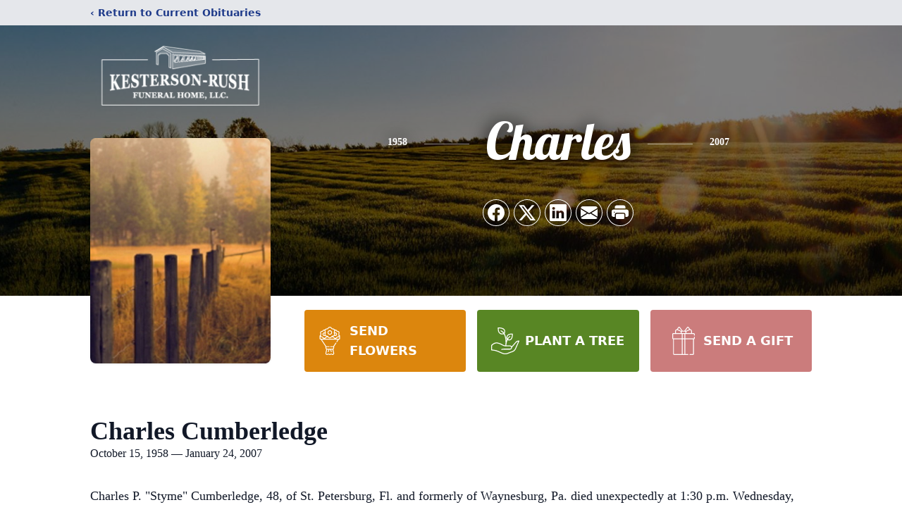

--- FILE ---
content_type: text/html; charset=utf-8
request_url: https://www.google.com/recaptcha/enterprise/anchor?ar=1&k=6LcDVBIiAAAAAFNEt5PX_Gka0aN33I6WRtli2j_c&co=aHR0cHM6Ly93d3cua2VzdGVyc29uZmguY29tOjQ0Mw..&hl=en&type=image&v=PoyoqOPhxBO7pBk68S4YbpHZ&theme=light&size=invisible&badge=bottomright&anchor-ms=20000&execute-ms=30000&cb=8a7mfgemynhx
body_size: 48929
content:
<!DOCTYPE HTML><html dir="ltr" lang="en"><head><meta http-equiv="Content-Type" content="text/html; charset=UTF-8">
<meta http-equiv="X-UA-Compatible" content="IE=edge">
<title>reCAPTCHA</title>
<style type="text/css">
/* cyrillic-ext */
@font-face {
  font-family: 'Roboto';
  font-style: normal;
  font-weight: 400;
  font-stretch: 100%;
  src: url(//fonts.gstatic.com/s/roboto/v48/KFO7CnqEu92Fr1ME7kSn66aGLdTylUAMa3GUBHMdazTgWw.woff2) format('woff2');
  unicode-range: U+0460-052F, U+1C80-1C8A, U+20B4, U+2DE0-2DFF, U+A640-A69F, U+FE2E-FE2F;
}
/* cyrillic */
@font-face {
  font-family: 'Roboto';
  font-style: normal;
  font-weight: 400;
  font-stretch: 100%;
  src: url(//fonts.gstatic.com/s/roboto/v48/KFO7CnqEu92Fr1ME7kSn66aGLdTylUAMa3iUBHMdazTgWw.woff2) format('woff2');
  unicode-range: U+0301, U+0400-045F, U+0490-0491, U+04B0-04B1, U+2116;
}
/* greek-ext */
@font-face {
  font-family: 'Roboto';
  font-style: normal;
  font-weight: 400;
  font-stretch: 100%;
  src: url(//fonts.gstatic.com/s/roboto/v48/KFO7CnqEu92Fr1ME7kSn66aGLdTylUAMa3CUBHMdazTgWw.woff2) format('woff2');
  unicode-range: U+1F00-1FFF;
}
/* greek */
@font-face {
  font-family: 'Roboto';
  font-style: normal;
  font-weight: 400;
  font-stretch: 100%;
  src: url(//fonts.gstatic.com/s/roboto/v48/KFO7CnqEu92Fr1ME7kSn66aGLdTylUAMa3-UBHMdazTgWw.woff2) format('woff2');
  unicode-range: U+0370-0377, U+037A-037F, U+0384-038A, U+038C, U+038E-03A1, U+03A3-03FF;
}
/* math */
@font-face {
  font-family: 'Roboto';
  font-style: normal;
  font-weight: 400;
  font-stretch: 100%;
  src: url(//fonts.gstatic.com/s/roboto/v48/KFO7CnqEu92Fr1ME7kSn66aGLdTylUAMawCUBHMdazTgWw.woff2) format('woff2');
  unicode-range: U+0302-0303, U+0305, U+0307-0308, U+0310, U+0312, U+0315, U+031A, U+0326-0327, U+032C, U+032F-0330, U+0332-0333, U+0338, U+033A, U+0346, U+034D, U+0391-03A1, U+03A3-03A9, U+03B1-03C9, U+03D1, U+03D5-03D6, U+03F0-03F1, U+03F4-03F5, U+2016-2017, U+2034-2038, U+203C, U+2040, U+2043, U+2047, U+2050, U+2057, U+205F, U+2070-2071, U+2074-208E, U+2090-209C, U+20D0-20DC, U+20E1, U+20E5-20EF, U+2100-2112, U+2114-2115, U+2117-2121, U+2123-214F, U+2190, U+2192, U+2194-21AE, U+21B0-21E5, U+21F1-21F2, U+21F4-2211, U+2213-2214, U+2216-22FF, U+2308-230B, U+2310, U+2319, U+231C-2321, U+2336-237A, U+237C, U+2395, U+239B-23B7, U+23D0, U+23DC-23E1, U+2474-2475, U+25AF, U+25B3, U+25B7, U+25BD, U+25C1, U+25CA, U+25CC, U+25FB, U+266D-266F, U+27C0-27FF, U+2900-2AFF, U+2B0E-2B11, U+2B30-2B4C, U+2BFE, U+3030, U+FF5B, U+FF5D, U+1D400-1D7FF, U+1EE00-1EEFF;
}
/* symbols */
@font-face {
  font-family: 'Roboto';
  font-style: normal;
  font-weight: 400;
  font-stretch: 100%;
  src: url(//fonts.gstatic.com/s/roboto/v48/KFO7CnqEu92Fr1ME7kSn66aGLdTylUAMaxKUBHMdazTgWw.woff2) format('woff2');
  unicode-range: U+0001-000C, U+000E-001F, U+007F-009F, U+20DD-20E0, U+20E2-20E4, U+2150-218F, U+2190, U+2192, U+2194-2199, U+21AF, U+21E6-21F0, U+21F3, U+2218-2219, U+2299, U+22C4-22C6, U+2300-243F, U+2440-244A, U+2460-24FF, U+25A0-27BF, U+2800-28FF, U+2921-2922, U+2981, U+29BF, U+29EB, U+2B00-2BFF, U+4DC0-4DFF, U+FFF9-FFFB, U+10140-1018E, U+10190-1019C, U+101A0, U+101D0-101FD, U+102E0-102FB, U+10E60-10E7E, U+1D2C0-1D2D3, U+1D2E0-1D37F, U+1F000-1F0FF, U+1F100-1F1AD, U+1F1E6-1F1FF, U+1F30D-1F30F, U+1F315, U+1F31C, U+1F31E, U+1F320-1F32C, U+1F336, U+1F378, U+1F37D, U+1F382, U+1F393-1F39F, U+1F3A7-1F3A8, U+1F3AC-1F3AF, U+1F3C2, U+1F3C4-1F3C6, U+1F3CA-1F3CE, U+1F3D4-1F3E0, U+1F3ED, U+1F3F1-1F3F3, U+1F3F5-1F3F7, U+1F408, U+1F415, U+1F41F, U+1F426, U+1F43F, U+1F441-1F442, U+1F444, U+1F446-1F449, U+1F44C-1F44E, U+1F453, U+1F46A, U+1F47D, U+1F4A3, U+1F4B0, U+1F4B3, U+1F4B9, U+1F4BB, U+1F4BF, U+1F4C8-1F4CB, U+1F4D6, U+1F4DA, U+1F4DF, U+1F4E3-1F4E6, U+1F4EA-1F4ED, U+1F4F7, U+1F4F9-1F4FB, U+1F4FD-1F4FE, U+1F503, U+1F507-1F50B, U+1F50D, U+1F512-1F513, U+1F53E-1F54A, U+1F54F-1F5FA, U+1F610, U+1F650-1F67F, U+1F687, U+1F68D, U+1F691, U+1F694, U+1F698, U+1F6AD, U+1F6B2, U+1F6B9-1F6BA, U+1F6BC, U+1F6C6-1F6CF, U+1F6D3-1F6D7, U+1F6E0-1F6EA, U+1F6F0-1F6F3, U+1F6F7-1F6FC, U+1F700-1F7FF, U+1F800-1F80B, U+1F810-1F847, U+1F850-1F859, U+1F860-1F887, U+1F890-1F8AD, U+1F8B0-1F8BB, U+1F8C0-1F8C1, U+1F900-1F90B, U+1F93B, U+1F946, U+1F984, U+1F996, U+1F9E9, U+1FA00-1FA6F, U+1FA70-1FA7C, U+1FA80-1FA89, U+1FA8F-1FAC6, U+1FACE-1FADC, U+1FADF-1FAE9, U+1FAF0-1FAF8, U+1FB00-1FBFF;
}
/* vietnamese */
@font-face {
  font-family: 'Roboto';
  font-style: normal;
  font-weight: 400;
  font-stretch: 100%;
  src: url(//fonts.gstatic.com/s/roboto/v48/KFO7CnqEu92Fr1ME7kSn66aGLdTylUAMa3OUBHMdazTgWw.woff2) format('woff2');
  unicode-range: U+0102-0103, U+0110-0111, U+0128-0129, U+0168-0169, U+01A0-01A1, U+01AF-01B0, U+0300-0301, U+0303-0304, U+0308-0309, U+0323, U+0329, U+1EA0-1EF9, U+20AB;
}
/* latin-ext */
@font-face {
  font-family: 'Roboto';
  font-style: normal;
  font-weight: 400;
  font-stretch: 100%;
  src: url(//fonts.gstatic.com/s/roboto/v48/KFO7CnqEu92Fr1ME7kSn66aGLdTylUAMa3KUBHMdazTgWw.woff2) format('woff2');
  unicode-range: U+0100-02BA, U+02BD-02C5, U+02C7-02CC, U+02CE-02D7, U+02DD-02FF, U+0304, U+0308, U+0329, U+1D00-1DBF, U+1E00-1E9F, U+1EF2-1EFF, U+2020, U+20A0-20AB, U+20AD-20C0, U+2113, U+2C60-2C7F, U+A720-A7FF;
}
/* latin */
@font-face {
  font-family: 'Roboto';
  font-style: normal;
  font-weight: 400;
  font-stretch: 100%;
  src: url(//fonts.gstatic.com/s/roboto/v48/KFO7CnqEu92Fr1ME7kSn66aGLdTylUAMa3yUBHMdazQ.woff2) format('woff2');
  unicode-range: U+0000-00FF, U+0131, U+0152-0153, U+02BB-02BC, U+02C6, U+02DA, U+02DC, U+0304, U+0308, U+0329, U+2000-206F, U+20AC, U+2122, U+2191, U+2193, U+2212, U+2215, U+FEFF, U+FFFD;
}
/* cyrillic-ext */
@font-face {
  font-family: 'Roboto';
  font-style: normal;
  font-weight: 500;
  font-stretch: 100%;
  src: url(//fonts.gstatic.com/s/roboto/v48/KFO7CnqEu92Fr1ME7kSn66aGLdTylUAMa3GUBHMdazTgWw.woff2) format('woff2');
  unicode-range: U+0460-052F, U+1C80-1C8A, U+20B4, U+2DE0-2DFF, U+A640-A69F, U+FE2E-FE2F;
}
/* cyrillic */
@font-face {
  font-family: 'Roboto';
  font-style: normal;
  font-weight: 500;
  font-stretch: 100%;
  src: url(//fonts.gstatic.com/s/roboto/v48/KFO7CnqEu92Fr1ME7kSn66aGLdTylUAMa3iUBHMdazTgWw.woff2) format('woff2');
  unicode-range: U+0301, U+0400-045F, U+0490-0491, U+04B0-04B1, U+2116;
}
/* greek-ext */
@font-face {
  font-family: 'Roboto';
  font-style: normal;
  font-weight: 500;
  font-stretch: 100%;
  src: url(//fonts.gstatic.com/s/roboto/v48/KFO7CnqEu92Fr1ME7kSn66aGLdTylUAMa3CUBHMdazTgWw.woff2) format('woff2');
  unicode-range: U+1F00-1FFF;
}
/* greek */
@font-face {
  font-family: 'Roboto';
  font-style: normal;
  font-weight: 500;
  font-stretch: 100%;
  src: url(//fonts.gstatic.com/s/roboto/v48/KFO7CnqEu92Fr1ME7kSn66aGLdTylUAMa3-UBHMdazTgWw.woff2) format('woff2');
  unicode-range: U+0370-0377, U+037A-037F, U+0384-038A, U+038C, U+038E-03A1, U+03A3-03FF;
}
/* math */
@font-face {
  font-family: 'Roboto';
  font-style: normal;
  font-weight: 500;
  font-stretch: 100%;
  src: url(//fonts.gstatic.com/s/roboto/v48/KFO7CnqEu92Fr1ME7kSn66aGLdTylUAMawCUBHMdazTgWw.woff2) format('woff2');
  unicode-range: U+0302-0303, U+0305, U+0307-0308, U+0310, U+0312, U+0315, U+031A, U+0326-0327, U+032C, U+032F-0330, U+0332-0333, U+0338, U+033A, U+0346, U+034D, U+0391-03A1, U+03A3-03A9, U+03B1-03C9, U+03D1, U+03D5-03D6, U+03F0-03F1, U+03F4-03F5, U+2016-2017, U+2034-2038, U+203C, U+2040, U+2043, U+2047, U+2050, U+2057, U+205F, U+2070-2071, U+2074-208E, U+2090-209C, U+20D0-20DC, U+20E1, U+20E5-20EF, U+2100-2112, U+2114-2115, U+2117-2121, U+2123-214F, U+2190, U+2192, U+2194-21AE, U+21B0-21E5, U+21F1-21F2, U+21F4-2211, U+2213-2214, U+2216-22FF, U+2308-230B, U+2310, U+2319, U+231C-2321, U+2336-237A, U+237C, U+2395, U+239B-23B7, U+23D0, U+23DC-23E1, U+2474-2475, U+25AF, U+25B3, U+25B7, U+25BD, U+25C1, U+25CA, U+25CC, U+25FB, U+266D-266F, U+27C0-27FF, U+2900-2AFF, U+2B0E-2B11, U+2B30-2B4C, U+2BFE, U+3030, U+FF5B, U+FF5D, U+1D400-1D7FF, U+1EE00-1EEFF;
}
/* symbols */
@font-face {
  font-family: 'Roboto';
  font-style: normal;
  font-weight: 500;
  font-stretch: 100%;
  src: url(//fonts.gstatic.com/s/roboto/v48/KFO7CnqEu92Fr1ME7kSn66aGLdTylUAMaxKUBHMdazTgWw.woff2) format('woff2');
  unicode-range: U+0001-000C, U+000E-001F, U+007F-009F, U+20DD-20E0, U+20E2-20E4, U+2150-218F, U+2190, U+2192, U+2194-2199, U+21AF, U+21E6-21F0, U+21F3, U+2218-2219, U+2299, U+22C4-22C6, U+2300-243F, U+2440-244A, U+2460-24FF, U+25A0-27BF, U+2800-28FF, U+2921-2922, U+2981, U+29BF, U+29EB, U+2B00-2BFF, U+4DC0-4DFF, U+FFF9-FFFB, U+10140-1018E, U+10190-1019C, U+101A0, U+101D0-101FD, U+102E0-102FB, U+10E60-10E7E, U+1D2C0-1D2D3, U+1D2E0-1D37F, U+1F000-1F0FF, U+1F100-1F1AD, U+1F1E6-1F1FF, U+1F30D-1F30F, U+1F315, U+1F31C, U+1F31E, U+1F320-1F32C, U+1F336, U+1F378, U+1F37D, U+1F382, U+1F393-1F39F, U+1F3A7-1F3A8, U+1F3AC-1F3AF, U+1F3C2, U+1F3C4-1F3C6, U+1F3CA-1F3CE, U+1F3D4-1F3E0, U+1F3ED, U+1F3F1-1F3F3, U+1F3F5-1F3F7, U+1F408, U+1F415, U+1F41F, U+1F426, U+1F43F, U+1F441-1F442, U+1F444, U+1F446-1F449, U+1F44C-1F44E, U+1F453, U+1F46A, U+1F47D, U+1F4A3, U+1F4B0, U+1F4B3, U+1F4B9, U+1F4BB, U+1F4BF, U+1F4C8-1F4CB, U+1F4D6, U+1F4DA, U+1F4DF, U+1F4E3-1F4E6, U+1F4EA-1F4ED, U+1F4F7, U+1F4F9-1F4FB, U+1F4FD-1F4FE, U+1F503, U+1F507-1F50B, U+1F50D, U+1F512-1F513, U+1F53E-1F54A, U+1F54F-1F5FA, U+1F610, U+1F650-1F67F, U+1F687, U+1F68D, U+1F691, U+1F694, U+1F698, U+1F6AD, U+1F6B2, U+1F6B9-1F6BA, U+1F6BC, U+1F6C6-1F6CF, U+1F6D3-1F6D7, U+1F6E0-1F6EA, U+1F6F0-1F6F3, U+1F6F7-1F6FC, U+1F700-1F7FF, U+1F800-1F80B, U+1F810-1F847, U+1F850-1F859, U+1F860-1F887, U+1F890-1F8AD, U+1F8B0-1F8BB, U+1F8C0-1F8C1, U+1F900-1F90B, U+1F93B, U+1F946, U+1F984, U+1F996, U+1F9E9, U+1FA00-1FA6F, U+1FA70-1FA7C, U+1FA80-1FA89, U+1FA8F-1FAC6, U+1FACE-1FADC, U+1FADF-1FAE9, U+1FAF0-1FAF8, U+1FB00-1FBFF;
}
/* vietnamese */
@font-face {
  font-family: 'Roboto';
  font-style: normal;
  font-weight: 500;
  font-stretch: 100%;
  src: url(//fonts.gstatic.com/s/roboto/v48/KFO7CnqEu92Fr1ME7kSn66aGLdTylUAMa3OUBHMdazTgWw.woff2) format('woff2');
  unicode-range: U+0102-0103, U+0110-0111, U+0128-0129, U+0168-0169, U+01A0-01A1, U+01AF-01B0, U+0300-0301, U+0303-0304, U+0308-0309, U+0323, U+0329, U+1EA0-1EF9, U+20AB;
}
/* latin-ext */
@font-face {
  font-family: 'Roboto';
  font-style: normal;
  font-weight: 500;
  font-stretch: 100%;
  src: url(//fonts.gstatic.com/s/roboto/v48/KFO7CnqEu92Fr1ME7kSn66aGLdTylUAMa3KUBHMdazTgWw.woff2) format('woff2');
  unicode-range: U+0100-02BA, U+02BD-02C5, U+02C7-02CC, U+02CE-02D7, U+02DD-02FF, U+0304, U+0308, U+0329, U+1D00-1DBF, U+1E00-1E9F, U+1EF2-1EFF, U+2020, U+20A0-20AB, U+20AD-20C0, U+2113, U+2C60-2C7F, U+A720-A7FF;
}
/* latin */
@font-face {
  font-family: 'Roboto';
  font-style: normal;
  font-weight: 500;
  font-stretch: 100%;
  src: url(//fonts.gstatic.com/s/roboto/v48/KFO7CnqEu92Fr1ME7kSn66aGLdTylUAMa3yUBHMdazQ.woff2) format('woff2');
  unicode-range: U+0000-00FF, U+0131, U+0152-0153, U+02BB-02BC, U+02C6, U+02DA, U+02DC, U+0304, U+0308, U+0329, U+2000-206F, U+20AC, U+2122, U+2191, U+2193, U+2212, U+2215, U+FEFF, U+FFFD;
}
/* cyrillic-ext */
@font-face {
  font-family: 'Roboto';
  font-style: normal;
  font-weight: 900;
  font-stretch: 100%;
  src: url(//fonts.gstatic.com/s/roboto/v48/KFO7CnqEu92Fr1ME7kSn66aGLdTylUAMa3GUBHMdazTgWw.woff2) format('woff2');
  unicode-range: U+0460-052F, U+1C80-1C8A, U+20B4, U+2DE0-2DFF, U+A640-A69F, U+FE2E-FE2F;
}
/* cyrillic */
@font-face {
  font-family: 'Roboto';
  font-style: normal;
  font-weight: 900;
  font-stretch: 100%;
  src: url(//fonts.gstatic.com/s/roboto/v48/KFO7CnqEu92Fr1ME7kSn66aGLdTylUAMa3iUBHMdazTgWw.woff2) format('woff2');
  unicode-range: U+0301, U+0400-045F, U+0490-0491, U+04B0-04B1, U+2116;
}
/* greek-ext */
@font-face {
  font-family: 'Roboto';
  font-style: normal;
  font-weight: 900;
  font-stretch: 100%;
  src: url(//fonts.gstatic.com/s/roboto/v48/KFO7CnqEu92Fr1ME7kSn66aGLdTylUAMa3CUBHMdazTgWw.woff2) format('woff2');
  unicode-range: U+1F00-1FFF;
}
/* greek */
@font-face {
  font-family: 'Roboto';
  font-style: normal;
  font-weight: 900;
  font-stretch: 100%;
  src: url(//fonts.gstatic.com/s/roboto/v48/KFO7CnqEu92Fr1ME7kSn66aGLdTylUAMa3-UBHMdazTgWw.woff2) format('woff2');
  unicode-range: U+0370-0377, U+037A-037F, U+0384-038A, U+038C, U+038E-03A1, U+03A3-03FF;
}
/* math */
@font-face {
  font-family: 'Roboto';
  font-style: normal;
  font-weight: 900;
  font-stretch: 100%;
  src: url(//fonts.gstatic.com/s/roboto/v48/KFO7CnqEu92Fr1ME7kSn66aGLdTylUAMawCUBHMdazTgWw.woff2) format('woff2');
  unicode-range: U+0302-0303, U+0305, U+0307-0308, U+0310, U+0312, U+0315, U+031A, U+0326-0327, U+032C, U+032F-0330, U+0332-0333, U+0338, U+033A, U+0346, U+034D, U+0391-03A1, U+03A3-03A9, U+03B1-03C9, U+03D1, U+03D5-03D6, U+03F0-03F1, U+03F4-03F5, U+2016-2017, U+2034-2038, U+203C, U+2040, U+2043, U+2047, U+2050, U+2057, U+205F, U+2070-2071, U+2074-208E, U+2090-209C, U+20D0-20DC, U+20E1, U+20E5-20EF, U+2100-2112, U+2114-2115, U+2117-2121, U+2123-214F, U+2190, U+2192, U+2194-21AE, U+21B0-21E5, U+21F1-21F2, U+21F4-2211, U+2213-2214, U+2216-22FF, U+2308-230B, U+2310, U+2319, U+231C-2321, U+2336-237A, U+237C, U+2395, U+239B-23B7, U+23D0, U+23DC-23E1, U+2474-2475, U+25AF, U+25B3, U+25B7, U+25BD, U+25C1, U+25CA, U+25CC, U+25FB, U+266D-266F, U+27C0-27FF, U+2900-2AFF, U+2B0E-2B11, U+2B30-2B4C, U+2BFE, U+3030, U+FF5B, U+FF5D, U+1D400-1D7FF, U+1EE00-1EEFF;
}
/* symbols */
@font-face {
  font-family: 'Roboto';
  font-style: normal;
  font-weight: 900;
  font-stretch: 100%;
  src: url(//fonts.gstatic.com/s/roboto/v48/KFO7CnqEu92Fr1ME7kSn66aGLdTylUAMaxKUBHMdazTgWw.woff2) format('woff2');
  unicode-range: U+0001-000C, U+000E-001F, U+007F-009F, U+20DD-20E0, U+20E2-20E4, U+2150-218F, U+2190, U+2192, U+2194-2199, U+21AF, U+21E6-21F0, U+21F3, U+2218-2219, U+2299, U+22C4-22C6, U+2300-243F, U+2440-244A, U+2460-24FF, U+25A0-27BF, U+2800-28FF, U+2921-2922, U+2981, U+29BF, U+29EB, U+2B00-2BFF, U+4DC0-4DFF, U+FFF9-FFFB, U+10140-1018E, U+10190-1019C, U+101A0, U+101D0-101FD, U+102E0-102FB, U+10E60-10E7E, U+1D2C0-1D2D3, U+1D2E0-1D37F, U+1F000-1F0FF, U+1F100-1F1AD, U+1F1E6-1F1FF, U+1F30D-1F30F, U+1F315, U+1F31C, U+1F31E, U+1F320-1F32C, U+1F336, U+1F378, U+1F37D, U+1F382, U+1F393-1F39F, U+1F3A7-1F3A8, U+1F3AC-1F3AF, U+1F3C2, U+1F3C4-1F3C6, U+1F3CA-1F3CE, U+1F3D4-1F3E0, U+1F3ED, U+1F3F1-1F3F3, U+1F3F5-1F3F7, U+1F408, U+1F415, U+1F41F, U+1F426, U+1F43F, U+1F441-1F442, U+1F444, U+1F446-1F449, U+1F44C-1F44E, U+1F453, U+1F46A, U+1F47D, U+1F4A3, U+1F4B0, U+1F4B3, U+1F4B9, U+1F4BB, U+1F4BF, U+1F4C8-1F4CB, U+1F4D6, U+1F4DA, U+1F4DF, U+1F4E3-1F4E6, U+1F4EA-1F4ED, U+1F4F7, U+1F4F9-1F4FB, U+1F4FD-1F4FE, U+1F503, U+1F507-1F50B, U+1F50D, U+1F512-1F513, U+1F53E-1F54A, U+1F54F-1F5FA, U+1F610, U+1F650-1F67F, U+1F687, U+1F68D, U+1F691, U+1F694, U+1F698, U+1F6AD, U+1F6B2, U+1F6B9-1F6BA, U+1F6BC, U+1F6C6-1F6CF, U+1F6D3-1F6D7, U+1F6E0-1F6EA, U+1F6F0-1F6F3, U+1F6F7-1F6FC, U+1F700-1F7FF, U+1F800-1F80B, U+1F810-1F847, U+1F850-1F859, U+1F860-1F887, U+1F890-1F8AD, U+1F8B0-1F8BB, U+1F8C0-1F8C1, U+1F900-1F90B, U+1F93B, U+1F946, U+1F984, U+1F996, U+1F9E9, U+1FA00-1FA6F, U+1FA70-1FA7C, U+1FA80-1FA89, U+1FA8F-1FAC6, U+1FACE-1FADC, U+1FADF-1FAE9, U+1FAF0-1FAF8, U+1FB00-1FBFF;
}
/* vietnamese */
@font-face {
  font-family: 'Roboto';
  font-style: normal;
  font-weight: 900;
  font-stretch: 100%;
  src: url(//fonts.gstatic.com/s/roboto/v48/KFO7CnqEu92Fr1ME7kSn66aGLdTylUAMa3OUBHMdazTgWw.woff2) format('woff2');
  unicode-range: U+0102-0103, U+0110-0111, U+0128-0129, U+0168-0169, U+01A0-01A1, U+01AF-01B0, U+0300-0301, U+0303-0304, U+0308-0309, U+0323, U+0329, U+1EA0-1EF9, U+20AB;
}
/* latin-ext */
@font-face {
  font-family: 'Roboto';
  font-style: normal;
  font-weight: 900;
  font-stretch: 100%;
  src: url(//fonts.gstatic.com/s/roboto/v48/KFO7CnqEu92Fr1ME7kSn66aGLdTylUAMa3KUBHMdazTgWw.woff2) format('woff2');
  unicode-range: U+0100-02BA, U+02BD-02C5, U+02C7-02CC, U+02CE-02D7, U+02DD-02FF, U+0304, U+0308, U+0329, U+1D00-1DBF, U+1E00-1E9F, U+1EF2-1EFF, U+2020, U+20A0-20AB, U+20AD-20C0, U+2113, U+2C60-2C7F, U+A720-A7FF;
}
/* latin */
@font-face {
  font-family: 'Roboto';
  font-style: normal;
  font-weight: 900;
  font-stretch: 100%;
  src: url(//fonts.gstatic.com/s/roboto/v48/KFO7CnqEu92Fr1ME7kSn66aGLdTylUAMa3yUBHMdazQ.woff2) format('woff2');
  unicode-range: U+0000-00FF, U+0131, U+0152-0153, U+02BB-02BC, U+02C6, U+02DA, U+02DC, U+0304, U+0308, U+0329, U+2000-206F, U+20AC, U+2122, U+2191, U+2193, U+2212, U+2215, U+FEFF, U+FFFD;
}

</style>
<link rel="stylesheet" type="text/css" href="https://www.gstatic.com/recaptcha/releases/PoyoqOPhxBO7pBk68S4YbpHZ/styles__ltr.css">
<script nonce="h9Pa-blSyGahnwmNjN-p_w" type="text/javascript">window['__recaptcha_api'] = 'https://www.google.com/recaptcha/enterprise/';</script>
<script type="text/javascript" src="https://www.gstatic.com/recaptcha/releases/PoyoqOPhxBO7pBk68S4YbpHZ/recaptcha__en.js" nonce="h9Pa-blSyGahnwmNjN-p_w">
      
    </script></head>
<body><div id="rc-anchor-alert" class="rc-anchor-alert"></div>
<input type="hidden" id="recaptcha-token" value="[base64]">
<script type="text/javascript" nonce="h9Pa-blSyGahnwmNjN-p_w">
      recaptcha.anchor.Main.init("[\x22ainput\x22,[\x22bgdata\x22,\x22\x22,\[base64]/[base64]/[base64]/bmV3IHJbeF0oY1swXSk6RT09Mj9uZXcgclt4XShjWzBdLGNbMV0pOkU9PTM/bmV3IHJbeF0oY1swXSxjWzFdLGNbMl0pOkU9PTQ/[base64]/[base64]/[base64]/[base64]/[base64]/[base64]/[base64]/[base64]\x22,\[base64]\\u003d\x22,\x22w47CgipHEsK9aMOPHkTDssKsWHJkwogUbsOpD2PDqmV6woItwrQ5woRIWgzCjCbCk3/[base64]/Dk8KawrTDtxYDw7PCm8KXw78gYcKhwq/DswLDnF7DjyQgwqTDj33Dg387A8O7HsKFwq/DpS3DvQLDncKPwoYfwptfIMOCw4IWw4UjesKawpweEMO2X2R9E8OHAcO7WTFRw4UZwpzCs8OywrRbwp7CujvDoBBSYSrCsSHDkMKbw4FiwovDtBLCtj0awp3CpcKNw4nCpxIdwoDDpGbCncKfQsK2w7nDv8Kxwr/[base64]/CtWfDl27Cl8ObwrA6w5F/[base64]/w5x4eMOpM0M/[base64]/CnwA6wo5KVRDCq8K0GzVCRSg7O8OaTMORJmpYG8K+w7nDo2ROw6g/[base64]/CoH/DiyFew6TCtMO3w5BPeMOWw6/CrR7DrMOsHQjDnMOQwrwPejNzAsKGBWFYw51tRsO0wqbCssK+BMKhw67DosK8wprCvj5CwqRnwrwBw6/CmcOWaUDCoXLCpMKDZjs/[base64]/w7rDqMKuwrjDtxlaLF4KZybCk8KxS8OAacKKw5XDvcOjwoF5XcONbcK1w6rDisOnwp/Ctxw/B8K+CiUSFsKhw5UzQcKlesKqw7PCk8KSZRN2LGjDjsOjVcOBDG8ZDn3Dl8K0UzlOH2USwpoyw40dA8O9wopfw63CsSl8Wk/CtMKhw7hwwpAsHyM1w6TDh8KVFMKdVB7CicOBw7DCpcKgw7/DjMK2wobDvjnDh8Kpw4Z+wqLCrsOgVFDCl3hxaMKvw4nDkcOdwoxfw7B7XcKmw4p7AsKlXcOOw4zCvSxLwqfDrcOkeMKhwoZTP1U/wq5Nw5rDsMOGwoPCuT7CjMOWVhnDjMOywofDkm41w4QOwrVoTMONw4QtwrvCuFhtSjgFwqXDh17CsF5awpgIwojDkMKZB8KDwpQLwrxOXcOvw7xFwp4yw5rDkW/CucK2w7BhOjdpw4hJHhDDjWfClFJYMQhCw7JRPl9jwol9CsKkaMOJwofDi27DlcKwwp/[base64]/Cu8KEZsK0wqTChW3DpWLCvcOeaV5RwqYULHnCslTDoEPCgsKqHQJVwrHDmmzCmMOfw4LDu8KZGyQNUMOqwpTCgTvDnsKKMjhXw7AEwojChV7DvjVdIcOPw5zCgsOsFW7DmcODYjTDqMOOTnrCh8OESWTCrmU0OsK4RcOfwr/Cj8KDwoPCkXbDmcKJw50LfcOkwpVawoXCkT/Cm37DgsKdMQjCvSLCoMKtNAjDhMKiw7PCuGtkOcOqVFLDjMKAacO5dMKUw786woQ0wo3Cl8KnwojCp8KHwoZmwrrCrcOwwr/DhULDlnIxCgRMSTpJw7l7J8O8wpFdwqfDlFoUDHPDkW0Kw7kfw4lnw7HDg2jChHEQw4nCsHwcwr3Dkz3DmTVJwrVAw50Mw7ZMZFnCkcKQUMOqwrLCnMOcwqF1wqlDaBYhYjZzBXzCowVCcMOPw6/CtVcvBxzCrC8hQMKGw63DjMK9RsOLw6Ffw5MhwprDlB9jw5UJHhJtYzRXKcOUFcOSwrIiwprDqsKxwr9oDsKjwoJ3CMO2wqIwLz8iwqVgw6XCu8OwLMOYwqvCucO5w6bCtcOQeVsPHCDClSBfAsOQw5jDqm/DigzDvjHCmcOOw7QGDyDDvnPDkMK3TMKAw4Q8w4sUw6XCvMOnwrxjQhXCrhVJbH9fwoLDk8KIVcOOwrrDsn1PwoEJQArDvMOrB8OvFMKpf8KGw4bCmGx2w7fCpsKrwqh0wr/[base64]/U35xXmFlwq/Dtzc3wqIcw4Ftw7YAw5ZKSjPChmxXFcObw4XDs8OJZMOvDxbDml1uwqRkwrvDt8OGdUgAw4rDpsKUYmfCm8OQw7vCo2HDiMKKwpcDN8Kaw6l6fCLDh8KmwpnDlSbDjyLDlcORPXrCg8KAeHnDuMOhw68QwrfCuwNewpDCtnbDvhzDhcO+w6fDj2AMw7/[base64]/[base64]/DncK9wpDCvGgALcOlbmI/F8OKMD7ChMOuSMOeZcKqMnHChynCjMOvSngFY1Bcwoc6Ug1ow5PCrQjCtRHDgRDDjFpyScObJ2d4w7FMwonDsMOsw4fDgsK1UAR+w5jDhQAKw78Jejt0EhrDmxrCsGLCjsOHwoodw5jDhcKCw41BBEt+WsO/[base64]/Do8OiwonCtMK8XRjDncK3w45Xw5jCrxUeI8Kdw7pCFh/DlcOGO8OjGnXCu3xDZG9II8Oye8KAwq4sVsOIw47DhTVkwoLCgsOUw7DDnMKLwr/CqsKpWsKYQ8Oaw6VyRcKww6BaGMOgw73CvcKsbcOAwrwHBcKWwoV5wrzCqMKoE8OVXWnCqCYTSsOBw45Mwogow5QEw4ANwr7DnnYEQMKxAcKewqJAwqvCq8OTU8K1SjzDh8K9w5zDnMKHwq8lNsKnw7nDvw4uC8Kfwpd5Uzd5T8O+w4x/[base64]/DhsO2wqTDtcKyCDDClMKcUXYjEMKEL8K8AynCuMKpwqldw7fClcOTwpDDiD1cT8KrP8KvwrHCi8KBFRDCoj9+w6/CvcKSwqnDgcKAwqMnw4FCwpzDscORw6bDrcK+GcK3ZhTDn8KVLcKyS2PDv8KbDELCusOKRFLCssKATMOBWsOvwrwKw64UwpdnwpXDmyvCvMOpcMK1w6/DlDrDhxoSIifCkFUwWXLDlDjCv27DkD/DhcKRw4s/w4HChMO0w58vw6oLZ3UZwpAEScOSRMOGZMKYwrUyw4Mrw5LCry/[base64]/w4gXCUgXH8KCw5bCqMOiwrjDi8OUwr3Ch3g5WsK5w7xkw4XCv8KlchV/wqPDj38tfsKvw7PCucOeB8Oewq4xC8O2DMKwcVhTw5JZBcOyw4HDkw7CpMOJHmQMaTc6w7DCmBYJwqTDsgReDcOnwrRuEMKWw5zDiAvCiMOHwrvDrQ9UBjHCtMK3JVrClnEGH2TDmcO0w5XCnMOgwpfCoG7CmsKKLwHCp8KwwrYXwq/DlmhwwoEuPMKiWMKTwpbDpsK+VnV+w5PDs1cIbBJUe8KWw74TMMOAw7LCrQnDii90KsOsMgfDosOHwpDDosKgw7jDgkRBJwkiXwByGcKjw69CQ37DocKNDsKCSRbCpjzCmDzCrcOQw7HCnCnDmcKFwp/[base64]/Cr8OUYA04JDrCmsO9w6rCtcKVfsOJOcKOw7HCqETDh8K/AlTDusKlAMOuw7vDk8OSQBrCnADDlULDi8OedcOfbsOee8Orw5MlDcK0w7/Cg8OweSLCky86wp/Ck1EDwrVaw4/DkMKdw6I2cMO7wpfDhmrDkk3DmsKQCmd6ZcOZw43DssKWO0Blw6rCtcK3wrVnL8O+w4fDoXgLw6jDvysvwrPCh3B8w65OWcKbw68Bw6VOC8OpQ23DuDMHRMOGwpzCpcOvwqvCksK0wrNIdB3CusKNwo/CpT1mUMO4w449VcOtw6AWV8Ozwo3Chy8mw6c1wq/[base64]/DpMKKwonCjcOTMQLCqQnDtQURUSrClMOfwr8STj50w5LCm1lEwpnCqMKvLcODwpkVwpVVwp1QwpFOwqbDnFXCmVzDgRfDqyXCvw58IMODDcKFd0TDrjrCiS0KGsK/w7DCssKjw6IVTMO7I8Otwr/CksKOIBbDrMOlwrtowpVgwo7Dr8OzNkfDlMK/AcO8wpHCv8KxwplXwqUwD3bDhcKWfwvCnz3ChRUQYBsvTsO0wrrCtFQXOE3DqsKDDsONYsOUFzsTQEc9PiLCjWrDgcKRw5LCgMKKwoRkw6HDqkbCjCnChDTDscOiw4TCqsO8wpsswrEZPjdzNFJ3w7TDpUbDsQ7CqT7Dr8KVEz4/[base64]/c8OGNMO1McKUSD4sOcOtEsKeTHEIFXFZw5E3w6DDqnJkNsKHBR8RwrxtEGLCiSHDnsOqwp4kwoHCosKPwr7CoHfDnGoZwoYtR8Ogw7Fcw7rDmcKeTcKKw7zCpCMFw7Y3M8KCw7cTOH4Vw47Dt8KGHcOzw6waWQLDg8OkdcOqw7vCo8O/w650CMOJwqbCj8KsacOlUyTDpcOXwoPCtT3DjzbCjcK5wr/[base64]/w57CjsO/wprDsUfCj8OywpF0cMOWVkEgNBlrw5/Ds2jCssOjHsOEwqoOw5NQw4VCWlXCn0BrDDZYWXvDjDfCuMOywqggwqLCrsOgT8Kuw74kw4vDvXXDpC/[base64]/SMOWwqBYSXxBSzc7w7x+wrMHKVdiCsKWw6VSwp4zQVlbBEx9LxTCrMONFH8Dw6/DtMKhNsKgOVvDmQzCjDIScS7DjcKufsKdd8Owwr7Dq2rDqgtQw7PCqjPCncO7w7AxU8ODwqwRwokIw6LDpcOHw6/[base64]/CnyBBw7xdEsO5cipUDMKkw7hPGMOow6LDnsOgMQPCtMKPw7LDpTrCkMK6worDgsKcw5xpwrx4axtvw5bCp1ZdKcKHwr7CssKLZ8K7w5/DqMOuw5ROVnA4CcKtOMOFwpsdesKVNsOFGcKrw5fDrHnDm0LDq8K6w6nCqMK6wpkhasO+wpfCjnwCMWrCnD4GwqY/wqF6w5vClHLCsMOjw5/DnnBIwqjCicOOIgfCu8Oyw45AwrDDrmhFw4lIw48yw6xowozDosOyQMK1wpIowokEHcOwXsKCZQrCh3/Dm8OjcsK+UsOrwpBWw7tsKMOlw58Fwrpcw54XHcKcwrXCnsORQxEpw6QIwq7DosOeO8OYw4XCoMOTwoICwozCl8KdwrPDvsKvEDIvw7ZBw7YfF0xJw6xZIsKJMcONwqJSwphKwpXCnsKIwqcuAMKRwqTCrMK7N1/[base64]/wq/ClnnDlsOdPsOVcXAhUMKNw6DChlvCgMOZXMKTw7HCkmrDjG44FMKQKk7CicKOwolNwonDqm3ClXNcw5EieCnDhMKEGcOmw5jDnRhpTDEkG8K5eMKHdhHCq8KeBsKFw4xaSsKGwp5zY8KMwoFTamLDi8ODw7/CvcOKw4EmaCVEwrHDiEwHDX3Cpn47wpV1w6PDrXVnwoh0HydRw7sRwrzDoMKUwoXDqxVuwrYGGcKdw7U4OMKzwrDCucK0PcKiw7gNc1kJw6XDvsOCXSvDq8O2w61tw6HDrXwXwp5LcMO/wqvCusKlBcKTGirCrz1gU1bCusKlDjjDhErDpcO7wrrDp8Orw6dMYxDCtEXDo3Uiwqdjb8KHMMKLBEvDlMK9woAkwrNsb0DCskrCosKSSxdsPzspLFjCu8KAwpV4w4/[base64]/DvRhHwozDsMO5w5c2wrdGw4jCs8OrMxkVDiDDvV1qRsOxJMO0Q1TCssOPHwlSwoXCg8OXw7PDgCTDg8KlTgMJwrFbw4DDv3TDtsKhw4XDu8Ktw6XDuMK1wqwxcsK2I1BZwrUjTmRDw5gWwqDChsO/wrZeOMK3csObNMKZEmzDkUnDkgR9w4bCrMOOYwkmRznDqAAFDGLCuMK9R0/[base64]/[base64]/SgHCoX82wpfCnBvCqV9Fwoscw7oHLEUvSSTDrzLCgMOwP8OAezvDhsKFw4dPCT1ww5/CnsKWfQDCkwM6w5rDmsKBwpnCrsK+WMKTUW5VYA5ywrwMw6Fgw6NRwqLDsXrCuXXDqxE3w6vDjlIqw6ZMbExxw5TCuBfCr8K0IzBZIWvDg0/Ds8K3PlzDgMKiw6lUIEEKwpg/RsKNN8KvwpFlw6stSsK1WcKEwpQCwoLCoUrCocKZwoYzE8Kiw7NQeHTCkmhmGsO2VcOeEsO1d8KKRGfDhx3Dl0rDqGPCsj7DgcOgw5tMwrB0wo/CicKBw6/[base64]/[base64]/CgEd9fMO5ZDzDrwZBw5XDjn4Twq1cw4BtKlnCh8KrUcOZTsOcUMKIU8OTMcO9XzVwH8KBSsKzUERTwqvCoCbCoEzCq2TCo3XDmWRGw7gbPcOSbEYJwpHCvXJ9CxjCr2Yzwo7DukvDk8Olw7zCnBtQw4/CoV0ewofCoMKzwqfDgsKZaXPDhcO0azcBwoZ3wpx9w7XClknCkCfDr0dmYcO1w4ghe8KiwqgObwXCm8KIPlklBMK5wo/Dv0fCmXQzAnkow6/[base64]/Dl0IfwojCmcKWR8KCwozDrDbCusK2wrTDjMKFLETCicOoA0Y/w5EBOX3Cm8Ojw6XDs8OZFVN5w74LwozDnHl6w5woJGrCgH9/w6/[base64]/CpMKMw4DDucOeRcKXwrN/bhbDqsO/ScKkTcOoXMOlwqfChQ3CoMKVw6XCiUlgEU0uwqBXFgzDkcKbKXI2A1lLwrdAw7jCk8KhcTfCn8OcKkjDnMOYw7XCpVPChMK2SsK1LcKtwpMew5cJw5nDn3jCpHXCkMOVw5xlYTJvPcOXw5/[base64]/Di8KPwqvDrSJmw5EdMMO7w6rCgmrDm8KdUMOkw6jCpBRmORHDhsObw63CgEMGPQ3DhMKldsOjw7t0w5/CucKPWQrDlGvDgATDuMKXwrzCpAFMSMO6b8OdO8OKw5NPwrLCo03DpcOfw795J8Krc8OeT8KPRcOhw6xQw5wpwqdTXMK/wpDCkMKdwopgwojDk8Kmw793w5dBwrU7w7PCnG5Xw44Ew5fCsMKfwobCmQnCql3CqT/DnBHDkMONwofDi8OUwp9OP3E5DUpNfVjCnArDgcOrw6nDucKmYcKtwrdGMz/CjGkcTnXDiU4VQMK8PcOyODrCkCfDswrChizDjSjCocOUVVlww7PDtcO+IGfCo8Kwa8OPwqB8wrrDicOpwpDCksOWwoHDjcKoDsKeUl7Cq8OFcHYVwrnCnyXCi8O/KcK5wrBowrPCpcOOw5slwoLCknI5HMOew4AzVkN7fX4XRlI6X8O0w6NtcQvDgVnCri0cKX/DnsOew5pHVlhwwoMLah91CA9ywr9Lw44Pw5UCwrvChFjDr2nDpE7CgGLDo11AIzIccUnCuA10G8O2wonDjlTChcK/L8O6N8ODw6XDrMKDMsK3w4Fmwp3Cr3PCuMKZTWACDRwowrkoXy4Rw4cfwqRmG8KONsOBwrdmMUzCl03Dil7CpcOgwpJUegxCwozDrMKAN8O4PcKkwobCncKVQWRXLnHCuHTCjsOjZcOBQMKpN0vCscKua8O1VMKnLMOlw6DDrxjDoFAuRcOCwqfDkkPDqTpOwp/DjsOnwqjClMKSMx7Cu8KYwrwGw7LCjMOVw4bDlEfDl8KFwpjDuAPDr8Kbw5PDs1TDosKZbQ/ChMKuwonDjFXChQzDkywuw65cHMOOLcO1wpfCn0TDkMKtw7QOHcKXwrzCqsKhXmYywpzDk1HCt8KkwohYwrIFEcKLMcK+LsO1emE1w457FsK2w7XClUrCujIzwq3CpsKTJsOQw6YpRcK5XT0Rw6V4wp88esKOHMK8TcO3WWpfwqbCvsOuJXMTeXBLEHh/[base64]/[base64]/Do8KmwrjDt8Odw54/YUYhQ8Klw7IXUlJ1BAp6N0XDjcKdwooEKMKYw4ArYsK7V0zCmEDDtMKowqLDj1kaw4LCrg5ZRcKMw5fDkAI4G8OPJCrDn8K7w4jDg8K/HcOWfcOPwrnClkTDqjk9KTLDsMOiMMKuwrnClRbDisK3w71rw6nCtn/CvUHCpsOSQMOYw4UFS8ONw4nDr8Ocw49RwqPDimjCsBs+YRUIP2E1YsONSl3CjAXDqcOTw7jDrMOtw6Fyw4/CsBZIw75cwrnDm8KFZAghJ8KjdMOVTMO4wpfDrMOqw7/CvXzDjg9bGsOXDsKnCsK/[base64]/DrT3Dg8OkSUQGw73Dm33Dm8KfGsKPR8Oqw4LCrsOaDcKqw7jDgMOoScO3wrrCqMK2wrbDpcOWWi1cw6TDhi/Dk8KBw6gAQcKtw4twXsO+EsOdBgnCs8OtB8OqTcOwwpBOZsKGwoTDv2RTwrosJmwVC8O2SBbColI3G8OlbMOCw7PCpwPDglrCu0UOw5vCkkk6wr/DtApkOj/DkMODw744w68xPx/CrXJawonCkiAjDHLDqMKbw6XDgA0Sf8KMwocKw6/[base64]/[base64]/DjcK1JBkKwqDCoW3CvUMww40LG8K1wqU3wpdVWsK0w5vDhS3Ckx9+wp7Ch8KhNBTDp8OXw5ogecKhOj3DqULCtsONw7nDoWvCgsKMf1fDnDLDnE5fUMKiwr44w44iwqgFwrh9wrIAWnBxI09NasO6wrjDkcKqWHXCvmDCjcO+w7RawoTCpMKMAR7CuVtxc8OALcOZH2/DsyJwOcOtKR/Ck2LDkWkqwqJOf1DDkQ1nw4s3RT7DrWvDsMKyYSTDvRbDkn/[base64]/DnWsnEcOjwo/DjUgdRBEIw7HDscOaORMsF8O/PMKMw5rCi1vDv8OnNcOkwo17w7fCsMK6w43DiUfDi3zDk8OMw4jCgUzCuEzChsK7w4cawqJbw7BXezZ0w6HDtcKxw7gMwpzDr8KfdMOLwp8ROMO2w7pTMV/CunNfw6xEw58ow5c4wo/[base64]/[base64]/woXDrsKmLcORw6fCpMKcWMKdKl/CkCbDgxcwZsKMw7DDvMO4wrd9w5o6P8KjwotvHBfDsjhsDcKJKcOCXz8ow4RQB8OffsKEw5fCiMK+wp4qNTHDtsKswofCuDfCvTXCs8OEPsKAwo7Dsj/[base64]/[base64]/DiXnCgcKCwrs9AwfCiFRYC1XCjgE4w5zCuDRWw4jCrcO2WELDgMKzw6PDv2ckD0UbwppOcVzDgl1wwq3Dv8KFwqTDtk7CtMO3ZU/Cr3DCkAowGC1jw4JTSsK+NMKYw5rChi3DtUPCjkRSUSUowp19XsO1wr9Dwqp6B04eBcO6c3DChcOjZQcYwqvDlkbCvm3DgW/[base64]/[base64]/Dh8OuwpErwpLCuBvDv17CusKaw5Byw7UIRMKKwrbDu8OxOsKKdMOcwq3DlWogw4J2Uwdow640wpxRwpgyVSshwrjChTNMeMKEw5kZw6TDlh3CgBxxKnrDj1/Ct8OKwr5pwo3CgRXDv8Kiw73Cj8OJdjtZwqvDtsO5esOvw7zDtArCrnLCksOJw7XDscKiNmfDt27Cmk/DgsK9HcOHd1tHYl1NwofCpVVkw6HDqMKPYMOuw53DunBiw78KeMK4wrAwYjJIGQ3CpGHDhHptTMOow6t7VMKowq0tWCDComMWw5XDr8KLJsKPZMKXLcO1wrnCu8K5w7tiwrViRcOvXGLDixBqw5DDhRvDsg4uw6QqAMO/wrs5woLDscOOwrNETzQjwpPCjMOeQ1zCicKxQcKnw64Sw5MOScOmRsO5BMKMwr0zYMOGVDHCglccSlgPw57DvGgtwrjDvsO6Q8KyccK3woHDiMO4OFnDtcK8G2UEwofDr8OMGMKrGFzDnsK8XivCvsK/woI5w49tw7TDt8KNW2F4KsOnW2LCu2wjPsKcEQjCosKGwr96WAzCgQHCllrCpQjDlgkyw4x8w6DCql7DuDZSc8ORfSIow5rCqcKwOHfCmS7CgsONw78NwqM5w58seSXDgxLCj8Kaw71ewp0Sa3cuw4EcNcOCaMO2fMK3wpNvw5jDmzQ/w5fDocOxaR/CucKGw4xzwobCusKoD8KOdEnCogHDvjPCpGnClS7DuDRqwpJNw4fDmcK+w6IswokSIMOaIzBHw7DChcOOwqLDuEJGwp06wpnCksK7w7A1TgbCucK9W8KDw6xmw6rDlsKhS8KAbFB/w75OOns9wpzDj3TDgh/CkMKRw4soNFPDtcKGD8OIwoVqH17DkMKsGsKjw57CusKxcsK2GxoQE8KZMxg8w6zCqcKrMMO5w7wVJsKwQ3QkSHtvwqBaQcKgw5DCuFPCq3/DjVMCwqzCm8Oow63CpMOwYcKwSyM6w6A0w4sVeMKKw41VByhtw4BWY1QFL8OIw5PCucK1ecOKwo3DlCHDtiPCk3vCojpIVsKkw58WwpsIw5gywolBwr3CoS/[base64]/Cl1nDicOrEcKww6bDiDHCuQnDkMKKaA8qesKGLsKlRCMcMhBJwqPCp2lWw7fDpcK4wpstw5XDu8Kgw7URK3UdDMOFw6jCsAxnGMO5XjM9fDsZw4kEKcKMwqnDrA1CI2BdJMOIwpgkwq43wpzCmMOrw54OFMObasOHLSLDr8OGw751ZMO7Bjp4QsO/CTTDkQg6w4skFcOUMcO9wrRUSDs5S8KOVwbCgEJJfx/DilDCrzYwasONwr/[base64]/ZcKoM2zDhk/Dv8K5FcO6wrHDmMOAPhoTwqPDh8OSw64iw6rCv13Du8Ouw4zDrMOsw7fCs8O+w6wfNwZ/BS/Dsksow4AiwrpAFw1WYA/Dr8O5w4jDpCDCisOnbD7CtTTDvsOjD8KjUnvCg8OHVMKzwoNbMwFcFMKjwpBDw7jCrx5lwq/Cr8KzFcKPwrANw60yPMOAKwzCkMKdIcKqKQxewpHCssKsEcKTw5ocwq5IWQlZw43DhicDIsKbesKWenQKw4MSw7zCj8OQCcOfw7poDcODOcKEfBh4wrjChMKHHcK2GMKSTcOWTMORP8KMG28jDcKLwqIZw6/Ck8OFw5NVCzXCkMO4w73CrBlwHj4iwqjCunQZw6DDkWnCtMKOw7waZC/CusKhKy7CusOBQWPCpiXCuX1UXcKrw7fDuMKLwpdxdcKgfcKRwrQkw5TCqnxBc8Otd8O+RCMvw6bDtVZbwotlBMKfBMOABk/[base64]/CnMOwwp/Cu8KGw7fDpiDComzCmhrDqj/DvT3CqcOpwpjDtknCu2ZgL8OPw7XCnQTCjRrDsxk6wrUTw6HDmMKRwpXCtzkuX8Orw7DDmsK/[base64]/Cm8ORPgnCoHHDqcOHDsO1Kwkzw5sTwo5/OWrCgFtkw5sZw690WWwEW8K+MMKMbcOAIsOHw642w57Cl8OlUGXDiS8bw5UMB8Knw5fDhV55CXTDvRfDjk1vw7rCkyAKcsOxGHzCgUfChhF4QznDnsOlw4xpccKWAcKKwpZ6w64RwqpjLUN0w7jDhMO7wrHDiGB/wo/CrXwtCB04B8O/wo/[base64]/[base64]/Dp1/Dg8K7wqZ/w502w5sUw6wKWSJTJ8KnOMKmw4YMb2fCtCTDkcO6EGU1UMKYI1pAw54Hw6HDn8OKw6XCs8KUV8KHMMOXDGnDvcKEdMKewqnCiMKBHsOTwr3DgwbDmHDDvl/[base64]/Cl0LCglfCv8OyakjDsmFNY8KYeGHCncO8w6gQGltDbnRFEsOCw7nClcOeDGvCrRAMDlU+JmTClQFXRzQVRw8Wf8KFM0nCqMKzc8KCwq3Dg8O/TFsoFiDChsObJsKvw5/[base64]/CqXsBw7nDnG4DwpnDnQxIwqHClhp/[base64]/DsTjCo8O/BcKywq1zKB0sCcKvwohSw5rDt8OfwqZgUcK8McOfGTHCqMKVwq/Dl1LCksOIIcODfcOcF1xJfxcowpBQw5dTw6fDpD7CngY0OcOXZy/[base64]/DiDNlwoYTEkXDkUHCs1UcfsKcw6XDgcOqw6wzIwfDpcOLwrDDj8OnCMOPN8ORU8KgwpDDl1bDhxLDl8OTLsKdClLCuQloDsOYw6gfOMO0wrVvOMK/w5ZjwoVXCsO2wrHDv8KZTAgtw6LDk8O/[base64]/CinxAIsKqScKLwoNow5IjwoBKMDvCusKRdg3DpsKldMK8w6Zyw6ZhAcKBw57CvsKOwo/DlQvDl8KGw6fCl8KNX0DCnmcxT8OtwpnDvMKxwoQpPwU4AxvCuSE+wobCjVoEw5TCtMOuw57CjMOtwoXDoGTDk8OQw6/DoivClV3CncKNDxV6wqBjam3CpsO8wpbCv1jDh1DDjMOBIgJlwokUw7oVYTgBX3QmNxl3E8KjO8OkFcKtwqTCoizCk8O4w5dFSjNdPlHCtSsswqfCg8Oaw6LCtFV8wo7CsgB+w4TDgi5vw74wSMKbwrJ+AMOuwq4UQw8/w77Dl05fFm8OXMKfw5tBTTkzGMKFQRrDtsKHLHnCiMKrHcO5JnLDmcKuw7BnF8K/w4VwwpjDgGxnw4bCkyDDjgXCt8Kbw4XDjgZ3BMOSw6whWTzCscKJJ2sLw40/I8OvTDlEbsOHwoZNeMKHw4XDnHPCosK4wqQIwrNgL8O8w6glaFUIdSdzw7Jkc1jDmlAFw7bDjsOUdGY/McKRG8KLSRBVw7bDumJBcEpcPcKHw6rDgSobw7Fgw6ZNR2/DpnjCm8KhHMKYw4HDtcO9wpHDmcOtGh/Ct8KPbDXCnMKxwohDwovDtcKEwp9/RMOmwoJIwpIbwonDiHMFw6ZqTMOBwroLMMOjwqPCs8Kcw7YkwqTChsOjYMOHw6cJw7/DpjYPLcKGw4YMw4XDtXPDiX/CthI8wpsMMljCqynDsg49w6HDi8OTZlkhw4p8dV7Cs8OFw5XCggTDhzjCphHDqsOywq1tw7QUwqzCpnzDusK/[base64]/DhV45fcONwrzCkcOew4DDusOXw6B1w4vDocKnwpVQw7/[base64]/Du8K+KwJVZF1LLMKMwrnDp1PCqMOrw5/DnnnDgMO2FQHChBYIwro8w5VBwqbDjcKiwpYVMsKzay/Dhj/CgB7CtA7Dp2Zow5jDk8OMZycMw6NaecKswo13TsONFHdbf8O+NMOTG8ObwrbCuU/CpnwhD8OSGxjCt8KAwoHCvXhlwrp7NcO4PcOjw47DgRprw7fDiVhjw4PCp8KRwr/DpcO2wpPCglHDiipSw5rCkgzCn8K4OF0vw6HDr8KTKCbCt8Kcw6sfCELDu3nCsMKjwo/CpBIhwqXClDfCjMOUw70EwrYIw7fDkDMANcKmw7fCjzgtCsOhWsKkJFTDpsKrTD7CrcKMw61xwqkXMxPCqsK9wrVla8KxwrsHS8OCUsKqHMObIiR6w74CwpFow7DDpUPDmyjCksOPw4TCr8KSOcKZwrXDpTXDucODBMKEY04xDS0ZO8KXwoXCqSo8w5LChHrCvw/CgiVxwpTDrsKYw4lPM3sBw4nCmkTDi8KOKEQ4w45EecK6w742wrVMw6HDlUHDrEtfw5o7wpQTw4/DisO1wq/DkMKbw7kLLsK0w4LCsAzDosOzbnPCulbCtcOPEyLDi8K/QHXCvMKuwpU3D3kTwonDjjMFCMOmCsO+woPCiRXCr8KUYcKwwo/DlAFjCSXCmR7DuMKkwrZGw7nCr8OSwrzCtRDDgMKGw5bCmRMswr7CpjLCkMKRC1FODBjDvsKPSGPDvcOQwqEiw5LDjV9Rw40vw7vCvC/DocOdwqbCscKWB8OLVcK1GsOhDsKZw51MScO/w7TDrUxlFcOkIMKDQMOjHcOJDyvDvsK4wqIkAkXCiQrDpcKSwpDCtxJQwoZRw5jCmRPDhXgFwrHDm8KOwqnCg3l1wqhZT8KGbMOUwrJaD8KJNmpaw7bCvAPDjsKnw5M7LsO4LAg/w4wKwrcUIxLDlS5aw7AXw4lUw6nCii7Cvn1dw4nClwAlDn/CsHRJw7fDnEXDo3HDgsKLW04pw4rCjRzDrkzDvcOuw53DiMKCw7hDwoBSFx7CtWQnw5bCqMK0LcKwwoPDg8K8wpMFWMO1I8Kqwrd3w6AYVT8PaRLDnMOsw5fDuVfCqV/Cq0HDkHR/bl8ZNAfCr8O/NkoIw7jDvcK/wqB1DcORwoBvFxLChk8Dw4fCvsOwwqPCvxMcPhrCtHkmwrw3HcKfwrrCgXLCjcOiw5Ejw6cKw704wo9dwpvDg8OVw4PCjMO6csKYwphHw7HCqAMrLMOYAMKUw6LDscKewobDh8KAPMK/w7HDpQ9mwr0lwr9PYQ3DmVnDnxdMJikUw7diPcK9EcO3w6tsBMKObMOeaFtOw6vChcK6woTDiGvDoEzDnHBMwrNgwqJ6w73ClnVRw4DCuisBWsKTwpNxw4jCmMKNw5xvwpd9GsK/VVHDhXFOA8KvBAYJwprCjMOwZcOpEXIZw7lERcKVKcKbwrUxw77Cr8KEXCgfw5kJwqbCpyvCh8ORXsOcNiLDh8OqwoJsw4Udw4rDl3/CnEV0w50BFSDDl2RQEMOfwq/[base64]/CoMK6PMKRUjnDsTYrw6AZw6HCp1xlw6Q8X0fCrcKSwqVTw4HCgcO/cgU4wonDtcKPw5VfLcKlw6dfw5/[base64]/CuMKHwoHCpFV0w7HDjcKtCxrCmsO+w6d6dMKuND5Df8KWXsOfw7rDmVJ+EMKZZsOYw6nCuiXDncOZRsKdeV7Co8KlOMKDw4clRmI2dMKbfcO7w5XCucKxwp10d8OvXcKdw6Zjw4zDrMKwJ2zDqj04woJvKn5Xw4/DjDzCgcO8Y1BGwqYcMnTDi8OrwoTCq8ORwrHDncKFwoDDvQ44wqfClX/CksK5wpQVRQnCg8OdwpnDv8O4wrdBwojCtgowdXfDpT3Cj3gbQW7DjzUHwrTChQJQPcO8RVppdsKbwoPDqcKdw5/[base64]/DmcO0RcKvKGXDgxQrwoPCkMKnwo5kw6PDgMOkw7x5MT/[base64]/CisObwp3Dg8KKw78LYcOgw4PCtMO6w7BhfCPDg2E5CUYYw6Azw5gawqTCs0vCpkgaDAbDnsOHUVHClyzDq8K7ShXCisKaw53CpsKmfmJwPyNfIMKKw4QLBxzDmlFfw4rDimVKw40lwrjCtMKnfMOHw5/[base64]/wp9aOgzCkMOwP8KWISfCs2XDvMOpQzpERAXClsK0w6sIwoopKMKWT8ORwqDDgcOxYUdRwqVqccKROcK3w6/DuF1GM8KQwpptAiM3CsODwp/CgWnDisOQw4LDq8Kzw5PCmsKkNsKrcTMbYhHDscKmw4wUMsOFw7HDkWLCgcO0w4rCj8KUw7fDh8K8w6/DtsKiwo8Tw4puwrXCk8KHJ3rDt8KoIAp6w48mHCAPw5jDh1DCmGjDicO6w4URd3/CvQJUw5bCrn7DucKoZcKhTMKudRzCicKATVnCnlM5Z8KXSMK/[base64]/w7EJMcKeJ1F+woHCusKfWcK5L8KdM8KSw54Xw6DDsCU/w5Z0UxE4w4LCqMOuwqTCuTVlWcOSwrHDuMK5SMKSOMOkdmchw7pEw4vCiMKFw4bCmMOwPsO2woVgwqMAWcObw4DCi00fbcOeBcObwoxgCG/Dj1LDvFHDjkDDs8Kbw7d0w6zDscOWw6BRVhnCrj/[base64]\\u003d\\u003d\x22],null,[\x22conf\x22,null,\x226LcDVBIiAAAAAFNEt5PX_Gka0aN33I6WRtli2j_c\x22,0,null,null,null,1,[21,125,63,73,95,87,41,43,42,83,102,105,109,121],[1017145,739],0,null,null,null,null,0,null,0,null,700,1,null,0,\[base64]/76lBhnEnQkZnOKMAhmv8xEZ\x22,0,0,null,null,1,null,0,0,null,null,null,0],\x22https://www.kestersonfh.com:443\x22,null,[3,1,1],null,null,null,1,3600,[\x22https://www.google.com/intl/en/policies/privacy/\x22,\x22https://www.google.com/intl/en/policies/terms/\x22],\x22udPNNgQs7BoAZ47PrLBCLUtIKODYtmSXc9idLpEJwU0\\u003d\x22,1,0,null,1,1769012941267,0,0,[144,197,162,171],null,[122,145,136],\x22RC-ybjTIWEHAV1MLQ\x22,null,null,null,null,null,\x220dAFcWeA5r59_4rcQFvKdbgginhdXVsKZIT3fsgiMpL5Y-4somICH_LmxFCyhRDItstubwH8aKBHJoZ5GhpSz6tZROepW1ADnmcw\x22,1769095741301]");
    </script></body></html>